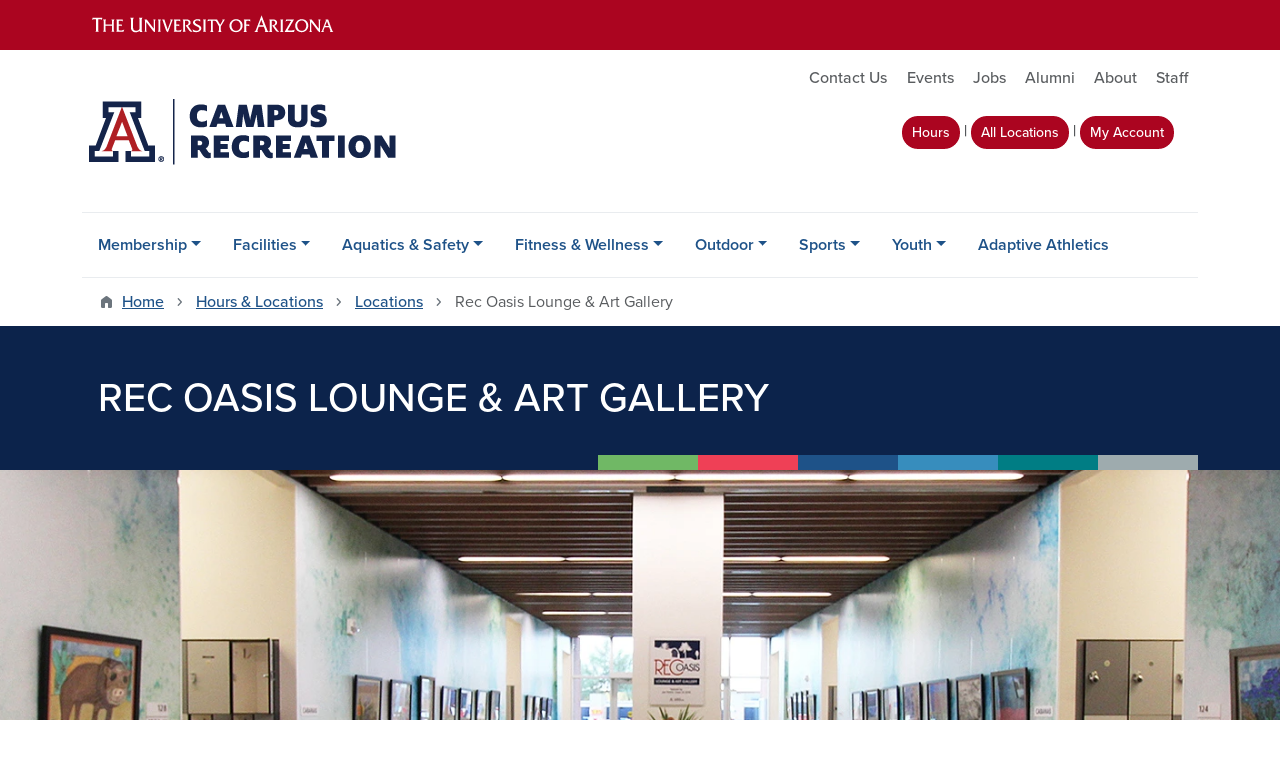

--- FILE ---
content_type: text/html; charset=UTF-8
request_url: https://rec.arizona.edu/hours-locations/locations/rec-oasis-lounge-art-gallery
body_size: 12620
content:
<!DOCTYPE html>
<html lang="en" dir="ltr" prefix="og: https://ogp.me/ns#" class="sticky-footer">
  <head>
    <meta charset="utf-8" />
<noscript><style>form.antibot * :not(.antibot-message) { display: none !important; }</style>
</noscript><link rel="shortlink" href="https://rec.arizona.edu/" />
<meta property="og:site_name" content="Campus Recreation" />
<meta property="og:url" content="https://rec.arizona.edu/hours-locations/locations/rec-oasis-lounge-art-gallery" />
<meta property="og:title" content="Rec Oasis Lounge &amp; Art Gallery" />
<meta name="twitter:card" content="summary" />
<meta name="Generator" content="Arizona Quickstart (https://quickstart.arizona.edu)" />
<meta name="MobileOptimized" content="width" />
<meta name="HandheldFriendly" content="true" />
<meta name="viewport" content="width=device-width, initial-scale=1, shrink-to-fit=no" />
<script type="application/ld+json">{
    "@context": "https://schema.org",
    "@graph": [
        {
            "@type": "CollegeOrUniversity",
            "url": "https://rec.arizona.edu/",
            "parentOrganization": {
                "@type": "EducationalOrganization",
                "@id": "https://www.arizona.edu/",
                "name": "University of Arizona",
                "url": "https://www.arizona.edu/",
                "sameAs": [
                    "https://www.facebook.com/uarizona",
                    "https://x.com/uarizona",
                    "https://www.instagram.com/uarizona",
                    "https://linkedin.com/edu/university-of-arizona-17783",
                    "https://www.youtube.com/universityofarizona",
                    "https://en.wikipedia.org/wiki/University_of_Arizona"
                ],
                "address": {
                    "@type": "PostalAddress",
                    "streetAddress": "1401 E University Blvd",
                    "addressLocality": "Tucson",
                    "addressRegion": "AZ",
                    "postalCode": "85721",
                    "addressCountry": "US"
                }
            },
            "name": "University of Arizona Campus Recreation"
        }
    ]
}</script>
<meta http-equiv="x-ua-compatible" content="ie=edge" />
<link rel="icon" href="/profiles/custom/az_quickstart/themes/custom/az_barrio/favicon.ico" type="image/vnd.microsoft.icon" />

    <title>Rec Oasis Lounge &amp; Art Gallery | Campus Recreation</title>
    <link rel="stylesheet" media="all" href="/sites/default/files/css/css_HjdXONIH3GIJxTyBTM51XknKCEXjqB111_rY_8XuN3g.css?delta=0&amp;language=en&amp;theme=az_barrio&amp;include=[base64]" />
<link rel="stylesheet" media="all" href="/sites/default/files/css/css_JDoM0XnhXOrc9RdUbP3sRr3YypqdCVwysrlmoTJAF2k.css?delta=1&amp;language=en&amp;theme=az_barrio&amp;include=[base64]" />
<link rel="stylesheet" media="all" href="https://use.typekit.net/emv3zbo.css" />
<link rel="stylesheet" media="all" href="https://fonts.googleapis.com/css2?family=Material+Symbols+Rounded:opsz,wght,FILL,GRAD@24,400,1,0#.css" />
<link rel="stylesheet" media="all" href="https://cdn.digital.arizona.edu/lib/az-icons/1.0.4/az-icons-styles.min.css" />
<link rel="stylesheet" media="all" href="https://cdn.digital.arizona.edu/lib/arizona-bootstrap/5.0.3/css/arizona-bootstrap.min.css" />
<link rel="stylesheet" media="all" href="/sites/default/files/css/css_wCUbjQKK6nQLcnu09ywZzdzCzLK9zQfoiqph9Yd2oJo.css?delta=6&amp;language=en&amp;theme=az_barrio&amp;include=[base64]" />
<link rel="stylesheet" media="print" href="/sites/default/files/css/css_92S5H6HCtiBLRybwrst2PCBmM1lWkYll8H_w-D4Q-Rc.css?delta=7&amp;language=en&amp;theme=az_barrio&amp;include=[base64]" />
<link rel="stylesheet" media="all" href="/sites/default/files/css/css_GM56m_Qn_IzeSGwVd0HU0IZgRRz15OrhTf1tveyQ_-k.css?delta=8&amp;language=en&amp;theme=az_barrio&amp;include=[base64]" />

    <script type="application/json" data-drupal-selector="drupal-settings-json">{"path":{"baseUrl":"\/","pathPrefix":"","currentPath":"node\/126","currentPathIsAdmin":false,"isFront":false,"currentLanguage":"en"},"pluralDelimiter":"\u0003","suppressDeprecationErrors":true,"gtag":{"tagId":"","consentMode":false,"otherIds":[],"events":[],"additionalConfigInfo":[]},"ajaxPageState":{"libraries":"[base64]","theme":"az_barrio","theme_token":null},"ajaxTrustedUrl":{"\/search\/node":true},"gtm":{"tagId":null,"settings":{"data_layer":"dataLayer","include_classes":false,"allowlist_classes":"google\nnonGooglePixels\nnonGoogleScripts\nnonGoogleIframes","blocklist_classes":"customScripts\ncustomPixels","include_environment":false,"environment_id":"","environment_token":""},"tagIds":["GTM-ML2BZB"]},"data":{"extlink":{"extTarget":true,"extTargetAppendNewWindowDisplay":true,"extTargetAppendNewWindowLabel":"(opens in a new window)","extTargetNoOverride":true,"extNofollow":false,"extTitleNoOverride":false,"extNoreferrer":false,"extFollowNoOverride":false,"extClass":"0","extLabel":"(link is external)","extImgClass":false,"extSubdomains":false,"extExclude":"^(?!(https?:\\\/\\\/)(arizona.box.com|docs.google.com|dropbox.com|www.dropbox.com|emailarizona-my.sharepoint.com|events.trellis.arizona.edu)).*","extInclude":"\/sites\/.+\/files\/.+\\.pdf","extCssExclude":"","extCssInclude":"","extCssExplicit":"","extAlert":false,"extAlertText":"This link will take you to an external web site. We are not responsible for their content.","extHideIcons":false,"mailtoClass":"0","telClass":"","mailtoLabel":"(link sends email)","telLabel":"(link is a phone number)","extUseFontAwesome":false,"extIconPlacement":"append","extPreventOrphan":false,"extFaLinkClasses":"fa fa-external-link","extFaMailtoClasses":"fa fa-envelope-o","extAdditionalLinkClasses":"","extAdditionalMailtoClasses":"","extAdditionalTelClasses":"","extFaTelClasses":"fa fa-phone","allowedDomains":[],"extExcludeNoreferrer":""}},"field_group":{"html_element":{"mode":"az_natural_size","context":"view","settings":{"classes":"","show_empty_fields":false,"id":"","element":"figure","show_label":false,"label_element":"h3","label_element_classes":"","attributes":"","effect":"none","speed":"fast"}}},"user":{"uid":0,"permissionsHash":"fc52f10d73f4262b4761872f2e34ac3d346344d886f306eb7418529d0892ff39"}}</script>
<script src="/sites/default/files/js/js_ejBg_KaMedxG9I0PCD39i0O2CDVssO6xbnIiNPx9HIY.js?scope=header&amp;delta=0&amp;language=en&amp;theme=az_barrio&amp;include=eJxdi-sOgyAMhV-IyiOZAwPCVlsD1Tiffrpbsv05t_bDPga0VtVjp1cizZkiZEUnwerwfQmLmQqJUlTJXKOdx6gtnfSkoXJ6IkHVujXMH7KwBjB1u3OV4tJmh9_8pS0zeHhXV1QLp9FQfDnkvw-4YvsdpwfP0Unj"></script>
<script src="/modules/contrib/google_tag/js/gtag.js?t9ag4v"></script>
<script src="/modules/contrib/google_tag/js/gtm.js?t9ag4v"></script>

  </head>
  <body class="layout-no-sidebars page-node-126 path-node node--type-rec-location">
    <a href="#content" class="visually-hidden-focusable btn btn-dark position-absolute start-50 translate-middle-x z-1 mt-1">
      Skip to main content
    </a>
    <noscript><iframe src="https://www.googletagmanager.com/ns.html?id=GTM-ML2BZB"
                  height="0" width="0" style="display:none;visibility:hidden"></iframe></noscript>

      <div class="dialog-off-canvas-main-canvas" data-off-canvas-main-canvas>
    
<div id="page-wrapper">
  <div id="page">
        <header id="header" class="header" role="banner" aria-label="Site header">
      <div class="arizona-header az-fixed-header-on-mobile bg-red" id="header_arizona">
        <div class="container">
          <div class="row flex-nowrap">
                          <a class="arizona-logo col-auto" href="https://www.arizona.edu" title="The University of Arizona homepage">
                <img class="arizona-line-logo" alt="The University of Arizona Wordmark Line Logo White" src="https://cdn.digital.arizona.edu/logos/v1.0.0/ua_wordmark_line_logo_white_rgb.min.svg" fetchpriority="high" />
              </a>
                                                  <div class="d-lg-none d-flex col-auto px-0">
                                  <button type="button" data-bs-toggle="offcanvas" data-bs-target="#azMobileNav" aria-controls="azMobileNav" class="btn btn-arizona-header" id="jsAzSearch">
                    <span aria-hidden="true" class="icon material-symbols-rounded">search</span>
                    <span class="icon-text">Search</span>
                  </button>
                                                  <button type="button" data-bs-toggle="offcanvas" data-bs-target="#azMobileNav" aria-controls="azMobileNav" class="btn btn-arizona-header">
                    <span aria-hidden="true" class="icon material-symbols-rounded">menu</span>
                    <span class="icon-text">Menu</span>
                  </button>
                                <div class="offcanvas offcanvas-end mw-100 w-100 bg-white d-flex d-lg-none overflow-y-auto" tabindex="-1" id="azMobileNav" aria-label="Mobile navigation">
                  <div class="offcanvas-header sticky-top p-0 mb-2 text-bg-red d-flex justify-content-between align-items-center">
                    <a href="/" class="btn btn-arizona-header">
                      <span aria-hidden="true" class="icon material-symbols-rounded">home</span>
                      <span class="icon-text">Home</span>
                    </a>
                    <button type="button" data-bs-toggle="offcanvas" data-bs-target="#azMobileNav" aria-controls="azMobileNav" class="btn btn-arizona-header">
                      <span aria-hidden="true" class="icon material-symbols-rounded">close</span>
                      <span class="icon-text">Close</span>
                    </button>
                  </div>
                    <section class="region region-navigation-offcanvas">
    <div class="search-block-form text-bg-white mb-1 border-bottom" data-drupal-selector="search-block-form" id="block-az-barrio-offcanvas-searchform" role="search">
  
    
      <form block="block-az-barrio-offcanvas-searchform" action="/search/node" method="get" id="search-block-form" accept-charset="UTF-8" class="search-form search-block-form">
  <div class="input-group">
      <label for="edit-keys" class="visually-hidden">Search</label>
<input title="Enter the terms you wish to search for." data-drupal-selector="edit-keys" type="search" id="edit-keys" name="keys" value="" size="15" maxlength="128" class="form-search form-control rounded-start" placeholder="Search this site" aria-label="Search this site" />


<button data-drupal-selector="edit-submit" type="submit" id="edit-submit" value="Search" class="button js-form-submit form-submit btn"><span class="material-symbols-rounded">search</span></button>




  </div>
</form>


  </div>
<div id="block-az-barrio-mobilenavblock" class="block block-az-core block-mobile-nav-block">
  
    
      <div class="content">
      <div id="az_mobile_nav_menu"><div class="border-bottom"><div class="px-3 fw-bold az-mobile-nav-root"><h2 class="h5 my-0">Main Menu</h2>
</div>
</div>
<ul id="az_mobile_nav_menu_links" class="nav nav-pills flex-column bg-white"><li class="nav-item"><span class="ms-2 text-black border-end">Membership</span>
<a href="/az_core/mobile_nav_callback/menu_link_content%3A59acb0c5-003a-4b3f-b24c-2e7465476ad1" class="use-ajax btn btn-lg bg-white az-mobile-nav-link" type="button" data-ajax-http-method="GET" aria-label="View child pages of Membership"><span class="material-symbols-rounded text-azurite">chevron_right</span>
</a></li>
<li class="nav-item"><span class="ms-2 text-black border-end">Facilities</span>
<a href="/az_core/mobile_nav_callback/menu_link_content%3Ad17123f0-5694-4dfb-8a90-6242fb0b680b" class="use-ajax btn btn-lg bg-white az-mobile-nav-link" type="button" data-ajax-http-method="GET" aria-label="View child pages of Facilities"><span class="material-symbols-rounded text-azurite">chevron_right</span>
</a></li>
<li class="nav-item"><span class="ms-2 text-black border-end">Aquatics &amp; Safety</span>
<a href="/az_core/mobile_nav_callback/menu_link_content%3Ab5fa0e91-c11d-449b-a499-b528b10bcecc" class="use-ajax btn btn-lg bg-white az-mobile-nav-link" type="button" data-ajax-http-method="GET" aria-label="View child pages of Aquatics &amp; Safety"><span class="material-symbols-rounded text-azurite">chevron_right</span>
</a></li>
<li class="nav-item"><span class="ms-2 text-black border-end">Fitness &amp; Wellness</span>
<a href="/az_core/mobile_nav_callback/menu_link_content%3A541269f3-9880-4899-b294-08ceb542817c" class="use-ajax btn btn-lg bg-white az-mobile-nav-link" type="button" data-ajax-http-method="GET" aria-label="View child pages of Fitness &amp; Wellness"><span class="material-symbols-rounded text-azurite">chevron_right</span>
</a></li>
<li class="nav-item"><span class="ms-2 text-black border-end">Outdoor</span>
<a href="/az_core/mobile_nav_callback/menu_link_content%3A5c8ce4a1-c18f-47bc-980f-acc12ad92e79" class="use-ajax btn btn-lg bg-white az-mobile-nav-link" type="button" data-ajax-http-method="GET" aria-label="View child pages of Outdoor"><span class="material-symbols-rounded text-azurite">chevron_right</span>
</a></li>
<li class="nav-item"><span class="ms-2 text-black border-end">Sports</span>
<a href="/az_core/mobile_nav_callback/menu_link_content%3A9dbee30e-fd78-433b-b1c5-64c52b50a644" class="use-ajax btn btn-lg bg-white az-mobile-nav-link" type="button" data-ajax-http-method="GET" aria-label="View child pages of Sports"><span class="material-symbols-rounded text-azurite">chevron_right</span>
</a></li>
<li class="nav-item"><span class="ms-2 text-black border-end">Youth</span>
<a href="/az_core/mobile_nav_callback/menu_link_content%3Ada2d0e14-f362-4cec-ac2c-0979ef57bfee" class="use-ajax btn btn-lg bg-white az-mobile-nav-link" type="button" data-ajax-http-method="GET" aria-label="View child pages of Youth"><span class="material-symbols-rounded text-azurite">chevron_right</span>
</a></li>
<li class="nav-item"><a href="https://adaptiveathletics.arizona.edu" class="nav-link ms-2" role="button">Adaptive Athletics</a></li>
</ul>
</div>

    </div>
  </div>

  </section>

                </div>
              </div>
                      </div>
        </div>
      </div>
      <div id="header_site">
        <div class="container">
          <div class="row">
            <div class="col-12 col-sm-6 col-lg-4">
                <section class="region region-branding">
    <div id="block-az-barrio-branding" class="clearfix block block-system block-system-branding-block">
  
    
        <a href="/" title="Campus Recreation | Home" class="qs-site-logo d-block" rel="home"><img class="img-fluid" fetchpriority="high" src="/sites/default/files/campus_rec_logo_0.png" alt="Campus Recreation | Home" />
</a>
    </div>

  </section>

            </div>
            <div class="col-12 col-sm-6 col-lg-8">
              <div class="row">
                  <section class="col-md region region-header">
          <nav role="navigation" aria-labelledby="block-az-utility-links-menu" id="block-az-utility-links" class="block block-menu navigation menu--az-utility-links">
                      
    <h2 class="visually-hidden" id="block-az-utility-links-menu">Utility Links</h2>
    

              
              <ul id="block-az-utility-links" block="block-az-utility-links" class="clearfix nav nav-utility ml-auto justify-content-end">
                    <li class="nav-item">
                <a href="/contact-us" class="text-body-secondary nav-link nav-link--contact-us" data-drupal-link-system-path="node/83">Contact Us</a>
              </li>
                <li class="nav-item menu-item--collapsed">
                <a href="/calendar" class="text-body-secondary nav-link nav-link--calendar" data-drupal-link-system-path="calendar">Events</a>
              </li>
                <li class="nav-item">
                <a href="https://app.joinhandshake.com/login" class="text-body-secondary nav-link nav-link-https--appjoinhandshakecom-login">Jobs</a>
              </li>
                <li class="nav-item menu-item--collapsed">
                <a href="/alumni" class="text-body-secondary nav-link nav-link--alumni" data-drupal-link-system-path="node/227">Alumni</a>
              </li>
                <li class="nav-item">
                <a href="https://rec.arizona.edu/about" title="About" class="text-body-secondary nav-link nav-link-https--recarizonaedu-about">About</a>
              </li>
                <li class="nav-item">
                <a href="https://rec.arizona.edu/staff" title="Staff" class="text-body-secondary nav-link nav-link-https--recarizonaedu-staff">Staff</a>
              </li>
        </ul>
  


      </nav>

  </section>

              </div>
                            <div class="row">
                  <section class="row region region-header-2">
    <div id="block-headerbuttons" class="block-content-az_flexible_block block block-block-content block-block-contentbdff8749-ccb1-4343-87b6-39d7e7c20125">
  
    
      <div class="content">
      
      <div class="field field--name-field-az-main-content field--type-entity-reference-revisions field--label-hidden field__items">
              <div class="field__item">  <div class="mb-0 paragraph paragraph--type--az-text paragraph--view-mode--default">
          
            <div class="clearfix text-formatted field field--name-field-az-text-area field--type-text-long field--label-hidden field__item"><p class="text-align-right"><a class="btn btn-red btn-sm" href="/hours-locations" data-entity-type="node" data-entity-uuid="e73b0672-8e5b-42cc-85fe-159a68863341" title="Hours &amp; Locations">Hours</a> | <a class="btn btn-red btn-sm" href="/node/69" data-entity-type="node">All Locations</a> | <a class="btn btn-red btn-sm" href="https://azuniversityazweb.myvscloud.com/webtrac/web/splash.html?ccode=SPL02&amp;_csrf_token=li10066B0G6U2J2Z1E382L5I6Y57656E6B5T4Y4R531800635X4X1H6T5Z015Z096660484I1F6W4U5E5N1A5M4B575K6T5P535H5B6V6X5W5H5A0P5I4P524X0M6I615S">My Account</a></p></div>
      
      </div>
</div>
          </div>
  
    </div>
  </div>

  </section>

              </div>
                          </div>
          </div>
        </div>
        <div class="container">
                      <div class="row d-none d-lg-flex">
              <div class="col-lg">
                <nav id="navbar-top" class="navbar navbar-expand">
                    <section class="region region-navigation">
          <nav role="navigation" aria-labelledby="block-az-barrio-main-menu-menu" id="block-az-barrio-main-menu" class="block block-menu navigation menu--main">
                      
    <h2 class="visually-hidden" id="block-az-barrio-main-menu-menu">Main navigation</h2>
    

              
              <ul id="block-az-barrio-main-menu" block="block-az-barrio-main-menu" class="clearfix navbar-nav flex-lg-row">
                          <li class="nav-item menu-item--expanded dropdown nav-item nav-item-parent keep-open">
                            	    <button class="nav-item menu-item--expanded dropdown nav-item nav-item-parent keep-open nav-link dropdown-toggle" data-bs-toggle="dropdown" aria-expanded="false" aria-haspopup="true" data-bs-display="static">Membership</button>
                                  <div class="dropdown-menu">
                                                  <a href="/membership" class="dropdown-item" data-drupal-link-system-path="node/242">About Membership</a>
                                                                    <a href="/membership/students" title="Student membership information" class="dropdown-item" data-drupal-link-system-path="node/1045">Students</a>
                                                                    <a href="/membership/faculty-staff" title="Faculty &amp; Staff membership information" class="dropdown-item" data-drupal-link-system-path="node/1047">Faculty &amp; Staff</a>
                                                                    <a href="/membership/affiliates-alumni-community-families-retirees" title="Affiliates, alumni, community, families &amp; retirees membership information" class="dropdown-item" data-drupal-link-system-path="node/1048">Affiliates, Alumni, Community, Families &amp; Retirees</a>
                                </div>
      
                          </li>
                                  <li class="nav-item menu-item--expanded dropdown nav-item nav-item-parent keep-open">
                            	    <button class="nav-item menu-item--expanded dropdown nav-item nav-item-parent keep-open nav-link dropdown-toggle" data-bs-toggle="dropdown" aria-expanded="false" aria-haspopup="true" data-bs-display="static">Facilities</button>
                                  <div class="dropdown-menu">
                                                  <a href="/facilities" class="dropdown-item" data-drupal-link-system-path="node/244">About Facilities</a>
                                                                    <a href="/facilities/accessibility-services" class="dropdown-item" data-drupal-link-system-path="node/223">Accessibility Services</a>
                                                                    <a href="/facility-reservations" class="dropdown-item" data-drupal-link-system-path="node/365978">Facility Reservations</a>
                                                                    <a href="/facilities/facility-policies" class="dropdown-item" data-drupal-link-system-path="node/269">Facility Policies</a>
                                </div>
      
                          </li>
                                  <li class="nav-item menu-item--expanded dropdown nav-item nav-item-parent keep-open">
                            	    <button class="nav-item menu-item--expanded dropdown nav-item nav-item-parent keep-open nav-link dropdown-toggle" data-bs-toggle="dropdown" aria-expanded="false" aria-haspopup="true" data-bs-display="static">Aquatics &amp; Safety</button>
                                  <div class="dropdown-menu">
                                                  <a href="/aquatics-safety" class="dropdown-item" data-drupal-link-system-path="node/181">About Aquatics</a>
                                                                    <a href="/aquatics-safety/certifications" class="dropdown-item" data-drupal-link-system-path="node/119172">Certifications</a>
                                                                    <a href="https://rec.arizona.edu/aquatic-activities-special-events" class="dropdown-item">Aquatic Activities &amp; Special Events</a>
                                                                    <a href="/aquatics-safety/adult-swim" class="dropdown-item" data-drupal-link-system-path="node/150888">Adult Swim</a>
                                                                    <a href="/aquatics-safety/teen-swim" class="dropdown-item" data-drupal-link-system-path="node/366015">Teen Swim</a>
                                                                    <a href="/aquatics-safety/youth-swim-0" class="dropdown-item" data-drupal-link-system-path="node/159218">Youth Swim</a>
                                </div>
      
                          </li>
                                  <li class="nav-item menu-item--expanded dropdown nav-item nav-item-parent keep-open">
                            	    <button class="nav-item menu-item--expanded dropdown nav-item nav-item-parent keep-open nav-link dropdown-toggle" data-bs-toggle="dropdown" aria-expanded="false" aria-haspopup="true" data-bs-display="static">Fitness &amp; Wellness</button>
                                  <div class="dropdown-menu">
                                                  <a href="/fitness-wellness" class="dropdown-item" data-drupal-link-system-path="node/190">About Fitness &amp; Wellness</a>
                                                                    <a href="/fitness-wellness/group-fitness-schedule" class="dropdown-item" data-drupal-link-system-path="node/2324">Group Fitness Schedule</a>
                                                                    <a href="/fitness-wellness/certifications" class="dropdown-item" data-drupal-link-system-path="node/195">Certifications</a>
                                                                    <a href="/fitness-wellness/group-fitness" class="dropdown-item" data-drupal-link-system-path="node/317">Group Fitness</a>
                                                                    <a href="/fitness-wellness/personal-training" class="dropdown-item" data-drupal-link-system-path="node/318">Personal Training</a>
                                                                    <a href="/fitness-wellness/wellness2u" class="dropdown-item" data-drupal-link-system-path="node/319">Wellness2U</a>
                                                                    <a href="/fitness-wellness/wellness-programs" class="dropdown-item" data-drupal-link-system-path="node/196">Wellness Programs</a>
                                                                    <a href="/fitness-wellness/how-tos" class="dropdown-item" data-drupal-link-system-path="node/2386">How To&#039;s</a>
                                </div>
      
                          </li>
                                  <li class="nav-item menu-item--expanded dropdown nav-item nav-item-parent keep-open">
                            	    <button class="nav-item menu-item--expanded dropdown nav-item nav-item-parent keep-open nav-link dropdown-toggle" data-bs-toggle="dropdown" aria-expanded="false" aria-haspopup="true" data-bs-display="static">Outdoor</button>
                                  <div class="dropdown-menu">
                                                  <a href="/outdoor" class="dropdown-item" data-drupal-link-system-path="node/202">About Outdoor</a>
                                                                    <a href="/bike" class="dropdown-item" data-drupal-link-system-path="node/2218">Bike Program</a>
                                                                    <a href="/outdoor/certification-courses" class="dropdown-item" data-drupal-link-system-path="node/212">Certification Courses</a>
                                                                    <a href="/outdoor/climbing" class="dropdown-item" data-drupal-link-system-path="node/230">Climbing</a>
                                                                    <a href="/outdoor/group-events" class="dropdown-item" data-drupal-link-system-path="node/231">Group Events</a>
                                                                    <a href="/outdoor/guided-trips" class="dropdown-item" data-drupal-link-system-path="node/159277">Guided Trips</a>
                                                                    <a href="/outdoor/outdoor-communities" class="dropdown-item" data-drupal-link-system-path="node/203">Outdoor Communities</a>
                                                                    <a href="/outdoor/rental-center" class="dropdown-item" data-drupal-link-system-path="node/103">Rental Center</a>
                                                                    <a href="/outdoor/skills-workshops" class="dropdown-item" data-drupal-link-system-path="node/366111">Skills Workshops</a>
                                                                    <a href="/outdoor/western-regional-outdoor-leadership-conference-wrolc" class="dropdown-item" data-drupal-link-system-path="node/366026">Western Regional Outdoor Leadership Conference (WROLC)</a>
                                                                    <a href="/outdoor/faqs-and-policies" class="dropdown-item" data-drupal-link-system-path="node/204">FAQs and Policies</a>
                                </div>
      
                          </li>
                                  <li class="nav-item menu-item--expanded dropdown nav-item nav-item-parent keep-open">
                            	    <button class="nav-item menu-item--expanded dropdown nav-item nav-item-parent keep-open nav-link dropdown-toggle" data-bs-toggle="dropdown" aria-expanded="false" aria-haspopup="true" data-bs-display="static">Sports</button>
                                  <div class="dropdown-menu">
                                                  <a href="/sports" class="dropdown-item" data-drupal-link-system-path="node/245">About Sports</a>
                                                                    <a href="/sports/intramural-sports" class="dropdown-item" data-drupal-link-system-path="node/151">Intramural Sports</a>
                                                                    <a href="/sports/club-sports" class="dropdown-item" data-drupal-link-system-path="node/59">Club Sports</a>
                                                                    <a href="/sports/elite-team-sports-ets" class="dropdown-item" data-drupal-link-system-path="node/366172">Elite Team Sports (ETS)</a>
                                                                    <a href="/sports/athletic-training" class="dropdown-item" data-drupal-link-system-path="node/28361">Athletic Training</a>
                                                                    <a href="/sports/give-clubs" class="dropdown-item" data-drupal-link-system-path="node/63">Give to Clubs</a>
                                </div>
      
                          </li>
                                  <li class="nav-item menu-item--expanded dropdown nav-item nav-item-parent keep-open">
                            	    <button class="nav-item menu-item--expanded dropdown nav-item nav-item-parent keep-open nav-link dropdown-toggle" data-bs-toggle="dropdown" aria-expanded="false" aria-haspopup="true" data-bs-display="static">Youth</button>
                                  <div class="dropdown-menu">
                                                  <a href="/youth" class="dropdown-item" data-drupal-link-system-path="node/197">About Youth and &quot;A&quot; Camp</a>
                                                                    <a href="/youth/a-camp-summer" class="dropdown-item" data-drupal-link-system-path="node/198">&quot;A&quot; Camp Summer</a>
                                                                    <a href="/youth/a-camp-fall-break" class="dropdown-item" data-drupal-link-system-path="node/365880">&quot;A&quot; Camp Fall Break</a>
                                                                    <a href="/youth/a-camp-winter-break" class="dropdown-item" data-drupal-link-system-path="node/365881">&quot;A&quot; Camp Winter Break</a>
                                                                    <a href="/youth/a-camp-rodeo-break" class="dropdown-item" data-drupal-link-system-path="node/365882">&quot;A&quot; Camp Rodeo Break</a>
                                                                    <a href="/youth/a-camp-spring-break" class="dropdown-item" data-drupal-link-system-path="node/365883">&quot;A&quot; Camp Spring Break</a>
                                                                    <a href="/youth/frequently-asked-questions" class="dropdown-item" data-drupal-link-system-path="node/256">Frequently Asked Questions</a>
                                </div>
      
                          </li>
                                  <li class="nav-item">
                                        <a href="https://adaptiveathletics.arizona.edu" class="nav-link">Adaptive Athletics</a>
                          </li>
                      </ul>
      


      </nav>

  </section>

                </nav>
              </div>
            </div>
                                <div class="row">
                <section class="col-md region region-help">
    <div data-drupal-messages-fallback class="hidden"></div>

  </section>

            </div>
                  </div>
      </div>
    </header>

    <div id="main-wrapper" class="layout-main-wrapper clearfix">
        <div id="main">
                    <section id="content_featured">
              <section class="region region-content-featured">
    
  </section>

          </section>
                              <div class="container">
                                    <div class="row">
                <section class="col-md region region-breadcrumb">
    <div id="block-az-barrio-breadcrumbs" class="block block-system block-system-breadcrumb-block">
  
    
      <div class="content">
      
  <nav role="navigation" aria-label="breadcrumb">
    <ol class="breadcrumb">
                  <li class="breadcrumb-item breadcrumb-item-home">
          <a href="/">Home</a>
        </li>
                        <li class="breadcrumb-item">
          <a href="/hours-locations">Hours &amp; Locations</a>
        </li>
                        <li class="breadcrumb-item">
          <a href="/hours-locations/locations">Locations</a>
        </li>
                        <li class="breadcrumb-item active" aria-current="page">
          Rec Oasis Lounge &amp; Art Gallery
        </li>
              </ol>
  </nav>

    </div>
  </div>

  </section>

            </div>
                                    <div class="row">
                <section class="col-md region region-content-top">
    <div id="block-az-barrio-page-title" class="rec-page-title mb-0 text-uppercase block block-core block-page-title-block">
  
    
      <div class="content">
      
  <h1 class="title"><span class="field field--name-title field--type-string field--label-hidden">Rec Oasis Lounge &amp; Art Gallery</span>
</h1>


    </div>
  </div>
<div class="views-element-container rec-location-feature-img mb-5 block block-views block-views-blockrec-locations-location-feature-img" id="block-views-block-rec-locations-location-feature-img">
  
    
      <div class="content">
      <div block="block-views-block-rec-locations-location-feature-img"><div class="view view-rec-locations view-id-rec_locations view-display-id-location_feature_img js-view-dom-id-3401dd667159649bec83565405e1c03f4c7d86d60c077f96e48bb7cc916fcd24">
  
    
      
      <div class="view-content">
          <div class="rec-location-feature-img-row views-row">
    <div>
  
  
<div  class="d-flex">
    
<figure >
    
            <div class="field field--name-field-media-az-image field--type-image field--label-hidden field__item">  <img loading="lazy" class="img-fluid image-style-az-natural" src="/sites/default/files/styles/az_natural/public/2021-11/location_oasis.jpeg.webp?itok=3qOV1VN8" width="2000" height="550" alt="Oasis Lounge at Campus Rec UArizona filled with artwork" />


</div>
      
  </figure>
  </div>
</div>

  </div>

    </div>
  
          </div>
</div>

    </div>
  </div>

  </section>

            </div>
                      </div>
                    <div class="container">
            <div class="row row-offcanvas row-offcanvas-left clearfix">
              <main class="main-content col col-md-12" id="content" role="main">
                  <section class="region region-content">
    <div id="block-az-barrio-content" class="block block-system block-system-main-block">
  
    
      <div class="content">
      <div class="node node--type-rec-location node--view-mode-full ds-1col clearfix">

  

  


<div  class="card border-0 bg-gray-200 rec-location-full-categories">
    
<div  class="card-body text-center py-0">
    
            <div class="field field--name-field-rec-location-rentable field--type-boolean field--label-hidden field__item"></div>
      
            <div class="field field--name-field-rec-location-offsite field--type-boolean field--label-hidden field__item"></div>
      
            <div class="field field--name-field-rec-location-rec-facility field--type-boolean field--label-hidden field__item">SouthREC (main) facility</div>
      
            <div class="field field--name-field-rec-location-northrec field--type-boolean field--label-hidden field__item"></div>
      
            <div class="field field--name-field-rec-location-beardown field--type-boolean field--label-hidden field__item"></div>
      
  </div>
  </div>
<div  class="py-6">
    
            <div class="clearfix text-formatted field field--name-field-rec-location-desc field--type-text-long field--label-hidden field__item"><p>The&nbsp;<strong>Rec Oasis Lounge &amp; Art Gallery</strong>&nbsp;is located on the 1st floor of the Student Recreation Center between the locker rooms with direct access to the pool. &nbsp;The lounge offers a place to sit and gather with friends while enjoying the open view of the pool. &nbsp;During gallery showings, the lounge provides a look at artwork created by members of the UA community. &nbsp;</p>

<p><em>The Rec Oasis Lounge was named by UA student (Class of 2019) and Rec student employee, Joe Pettit. The space can be booked by members of the UA community for art showings.</em></p></div>
      
  </div>
<div  class="card-deck mb-5 rec-location-detail-cards flex-wrap">
    
<div  class="card border-0 bg-gray-100">
    
<div  class="card-body">
          <h2  class="h4 text-azurite mt-0">
        
            Hours
      
  
    </h2>


            <div class="field field--name-field-rec-location-existing-hrs field--type-entity-reference field--label-hidden field__item"><div class="node node--type-rec-location node--view-mode-rec-location-hours-reference ds-1col clearfix">

  

  
            <div class="clearfix text-formatted field field--name-field-rec-location-custom-hrs field--type-text-long field--label-hidden field__item"><p><span>1400 E. 6th Street, Tucson, AZ 85721</span></p><p><strong>Monday-Thursday: </strong>6 a.m. - midnight<br><strong>Friday: </strong>6 a.m. - 11 p.m.<br><strong>Saturday: </strong>8 a.m. - 11 p.m.<br><strong>Sunday:</strong> 8 a.m. - midnight</p></div>
      

</div>

</div>
      
  </div>
  </div>    
      <div class="card card-body border-0 bg-gray-100"><h2><span class="h4"><span class="text-azurite">Accessibility</span></span></h2>

<ul>
	<li>Wide pathways between furniture and walls</li>
	<li>Open floorpan</li>
</ul></div>
      <div class="card card-body border-0 bg-gray-100"><h2><span class="h4"><span class="text-azurite">Features</span></span></h2>

<ul>
	<li>Space available for up to 20 pieces of artwork</li>
	<li>Limited space for sculptural works</li>
	<li>Open to the UA community for 4-week showings, as available</li>
</ul></div>
      
  


  </div>

</div>


    </div>
  </div>
<div class="views-element-container mb-5 block block-views block-views-blockrec-webcams-webcams-locations" id="block-views-block-rec-webcams-webcams-locations">
  
    
      <div class="content">
      <div block="block-views-block-rec-webcams-webcams-locations"><div class="view view-rec-webcams view-id-rec_webcams view-display-id-webcams_locations js-view-dom-id-a36f7e624dc9cca46d65e924f7ed172262a4833cc0c115a73100e19b4d777e56">
  
    
      
  
          </div>
</div>

    </div>
  </div>

  </section>

              </main>
                                                                    </div>
          </div>
          
                                                </div>
    </div>

    <footer class="site-footer">
                <div class="text-bg-warm-gray py-5" role="contentinfo">
                    <section>
            <div class="container">
              <div class="row">
                                  <div class="col-12 col-sm-5 col-md-4 col-lg-4 text-center-xs text-sm-start">
                    <div class="row bottom-buffer-30">
                      <div class="col">
                        <a href="/" title="Campus Recreation | Home" rel="home" class="qs-site-logo d-block mt-0"><img class="img-fluid" src="/sites/default/files/campus_rec_logo.png" alt="Campus Recreation | Home" />
</a>
                      </div>
                    </div>
                  </div>
                                                  <!-- Force next columns to break to new line at md breakpoint and up -->
                  <div class="w-100 d-block d-sm-none"></div>
                    <section class="col-12 col-sm-7 col-md-8 col-lg-8 region region-footer">
          <nav role="navigation" aria-labelledby="block-recsocialmedia-menu" id="block-recsocialmedia" class="rec-footer-social-media text-right block block-menu navigation menu--rec-social-media">
                      
    <h2 class="h6 mt-md-3 text-uppercase visually-hidden" id="block-recsocialmedia-menu">Rec - Social Media</h2>
    

              
                  <ul block="block-recsocialmedia" class="nav-utility d-flex justify-content-center justify-content-sm-end clearfix nav" data-component-id="bootstrap_barrio:menu">
                    <li class="nav-item">
                <a href="http://instagram.com/uazcampusrec" class="social-media-instagram bg-transparent nav-link social-media-instagram bg-transparent nav-link-http--instagramcom-uazcampusrec" target="_blank">Instagram</a>
              </li>
                <li class="nav-item">
                <a href="https://fb.me/UAZCampusRec" class="social-media-facebook bg-transparent nav-link social-media-facebook bg-transparent nav-link-https--fbme-uazcampusrec" target="_blank">Facebook</a>
              </li>
                <li class="nav-item">
                <a href="https://www.linkedin.com/company/university-of-arizona-campus-recreation-department/" class="social-media-linkedin bg-transparent nav-link social-media-linkedin bg-transparent nav-link-https--wwwlinkedincom-company-university-of-arizona-campus-recreation-department-" target="_blank">Linkedin</a>
              </li>
        </ul>
  



      </nav>

  </section>

                                <div class="col-12">
                  <hr>
                </div>
              </div>
            </div>
          </section>
                              <div id="footer_sub">
            <div class="container">
              <div class="row">
                  <section class="col-md region region-footer-sub">
    <div id="block-landacknowledgestatement" class="block-content-az_flexible_block block block-block-content block-block-content08c7c071-5a07-4742-add9-12a4cff41e5a">
  
    
      <div class="content">
      
      <div class="field field--name-field-az-main-content field--type-entity-reference-revisions field--label-hidden field__items">
              <div class="field__item">  <div class="mb-0 paragraph paragraph--type--az-text paragraph--view-mode--default">
          
            <div class="clearfix text-formatted field field--name-field-az-text-area field--type-text-long field--label-hidden field__item"><div class="bs_grid ck-widget"><div class="ck-widget row" data-row-none="none" data-row-sm="none" data-row-md="equal_equal_equal" data-row-lg="none" data-row-xl="none" data-row-xxl><div class="col-md"><div class="align-center">
  
  
<figure style="max-width: 360px;">
    
  <div class="field field--name-field-media-az-image field--type-image field--label-visually_hidden">
    <div class="field__label visually-hidden">Image</div>
              <div class="field__item">  <img loading="lazy" class="img-fluid image-style-az-small" src="/sites/default/files/styles/az_small/public/2022-05/FINAL-SouthREC-B%2BW-4B-Shorter-648_0.png.webp?itok=tQLsCjRj" width="360" height="218" alt="SouthREC Image">


</div>
          </div>

  </figure>
</div>
<h2 class="text-align-center">South Rec</h2><p class="text-align-center">1400 E. 6th Street<br>Tucson, AZ 85721<br>520-621-8702</p></div><div class="col-md"><div class="align-center">
  
  
<figure style="max-width: 360px;">
    
  <div class="field field--name-field-media-az-image field--type-image field--label-visually_hidden">
    <div class="field__label visually-hidden">Image</div>
              <div class="field__item">  <img loading="lazy" class="img-fluid image-style-az-small" src="/sites/default/files/styles/az_small/public/2022-05/FINAL-NorthREC-B%2BW-4-shorter-648_0.png.webp?itok=3vgaKVK9" width="360" height="218" alt="NorthREC Image">


</div>
          </div>

  </figure>
</div>
<h2 class="text-align-center">North Rec</h2><p class="text-align-center">1051 E. Mabel Street<br>Tucson, AZ 85719<br>520-626-3161</p></div><div class="col-md"><div class="align-center">
  
  
<figure style="max-width: 360px;">
    
  <div class="field field--name-field-media-az-image field--type-image field--label-visually_hidden">
    <div class="field__label visually-hidden">Image</div>
              <div class="field__item">  <img loading="lazy" class="img-fluid image-style-az-small" src="/sites/default/files/styles/az_small/public/2022-05/FINAL-BDREC-B%2BW-4-shorter-648.png.webp?itok=sG3txGaJ" width="360" height="218" alt="BearDownREC Image">


</div>
          </div>

  </figure>
</div>
<h2 class="text-align-center">Bear Down Rec</h2><p class="text-align-center">1428 E. University Blvd.<br>Tucson, AZ 85721<br>520-621-0390</p></div></div></div><p>&nbsp;</p></div>
      
      </div>
</div>
          </div>
  
    </div>
  </div>

  </section>

              </div>
              <div class="row">
                
              </div>
              <div class="row">
                <div class="col text-center">
                                    <hr>
                                    <p class="fw-light"><em>We respectfully acknowledge <a href="https://www.arizona.edu/university-arizona-land-acknowledgment">the University of Arizona is on the land and territories of Indigenous peoples</a>. Today, Arizona is home to 22 federally recognized tribes, with Tucson being home to the O’odham and the Yaqui. The university strives to build sustainable relationships with sovereign Native Nations and Indigenous communities through education offerings, partnerships, and community service.</em></p><hr>
                  <p class="small" style="margin-bottom: 0.25rem;"><a href="https://www.arizona.edu/information-security-privacy" target="_blank">University Information Security and Privacy</a></p>
                  
                  <p class="small">&copy; 2026 The Arizona Board of Regents on behalf of <a href="https://www.arizona.edu" target="_blank">The University of Arizona</a>.</p>
                </div>
              </div>
            </div>
          </div>
                  </div>
            </footer>
      </div>
</div>

  </div>

    
    <script src="/core/assets/vendor/jquery/jquery.min.js?v=4.0.0-rc.1"></script>
<script src="/sites/default/files/js/js_KDZ7LSIbYEdGKV-AaIoTJlr2zMqwGD1NsoolKbjq6ms.js?scope=footer&amp;delta=1&amp;language=en&amp;theme=az_barrio&amp;include=eJxdi-sOgyAMhV-IyiOZAwPCVlsD1Tiffrpbsv05t_bDPga0VtVjp1cizZkiZEUnwerwfQmLmQqJUlTJXKOdx6gtnfSkoXJ6IkHVujXMH7KwBjB1u3OV4tJmh9_8pS0zeHhXV1QLp9FQfDnkvw-4YvsdpwfP0Unj"></script>
<script src="https://cdn.digital.arizona.edu/lib/arizona-bootstrap/5.0.3/js/arizona-bootstrap.bundle.min.js"></script>
<script src="/sites/default/files/js/js_neCQDgrabrzUo71E7QHlNmcWk9TJ3KtLOkWqGTuE-fE.js?scope=footer&amp;delta=3&amp;language=en&amp;theme=az_barrio&amp;include=eJxdi-sOgyAMhV-IyiOZAwPCVlsD1Tiffrpbsv05t_bDPga0VtVjp1cizZkiZEUnwerwfQmLmQqJUlTJXKOdx6gtnfSkoXJ6IkHVujXMH7KwBjB1u3OV4tJmh9_8pS0zeHhXV1QLp9FQfDnkvw-4YvsdpwfP0Unj"></script>

  </body>
</html>


--- FILE ---
content_type: text/css
request_url: https://rec.arizona.edu/sites/default/files/css/css_GM56m_Qn_IzeSGwVd0HU0IZgRRz15OrhTf1tveyQ_-k.css?delta=8&language=en&theme=az_barrio&include=eJx1UVuSAiEMvBAMR5oKEMcoEIpkfJ1-46hV7q7-UHk06U4HRFBnagdMyiMkkSlCXtDB_wY1HVDXAWWWzkPlE2hgmgsnUOL2rX_GUhqKzJkqNjHkx1HCiYyrYiaYKX1B6R7rR7lnjAmq_bnNEcYgDnDzj8jzbucTtBOIb3C6QxIPvAMqRyr4qnYYsAzoewm_sskyxYu6yKxitvQXx1I4QvGi10Jtcelo6k2RScvYNJo1x_AWu403ce3crGbu_xnovVm0PmB5rB3KBAe4OCM3guOr9kzdZlbYUVEcU4K-neFtiyf8bZO19TUWkj1mJ1dRrCGCoDsRniVs71Q5rwV_ACZe2h8
body_size: 1453
content:
/* @license GPL-2.0-or-later https://www.drupal.org/licensing/faq */
.badge_new{font-size:1.4em;margin-bottom:1em;}
.rec-intramural-sports-social-media .rec-social-feed{max-height:500px;overflow-y:auto;margin:1rem 0;}.rec-intramural-sports-social-media .rec-social-feed iframe{max-width:100%;}@media screen and (max-width:767px){.rec-intramural-sports-social-media .rec-social-feed{max-height:250px;text-align:center;}}
.node--type-rec-location.node--view-mode-full{margin-bottom:3rem;}.rec-location-feature-img{position:relative;height:500px;width:100vw;left:50%;transform:translateX(-50%);}.rec-location-feature-img figure{margin:0 !important;width:100%;}.rec-location-feature-img img{position:relative;width:100%;height:500px;object-fit:cover;}.rec-location-full-categories .card-body{min-height:0px;}.rec-location-full-categories .field--type-boolean,.node--type-rec-location.node--view-mode-rec-location-alphabetical-listing .field--type-boolean{display:inline-block;padding:.25em .4em;font-weight:700;line-height:1;text-align:center;white-space:nowrap;vertical-align:baseline;padding-right:.6em;padding-left:.6em;border-radius:.25rem;}.rec-location-full-categories .field--type-boolean{font-size:1rem;margin-top:1.25rem;margin-bottom:1.25rem;}.node--type-rec-location.node--view-mode-rec-location-alphabetical-listing .field--type-boolean{font-size:.75rem;margin-left:.5rem;}.rec-location-full-categories .field--type-boolean:empty,.node--type-rec-location.node--view-mode-rec-location-alphabetical-listing .field--type-boolean:empty{display:none;}.rec-location-full-categories .field--name-field-rec-location-rec-facility,.node--type-rec-location.node--view-mode-rec-location-alphabetical-listing .field--name-field-rec-location-rec-facility{color:#ffffff;background-color:#1E5288;}.rec-location-full-categories .field--name-field-rec-location-northrec,.node--type-rec-location.node--view-mode-rec-location-alphabetical-listing .field--name-field-rec-location-northrec{color:#ffffff;background-color:#AB0520;}.rec-location-full-categories .field--name-field-rec-location-beardown,.node--type-rec-location.node--view-mode-rec-location-alphabetical-listing .field--name-field-rec-location-beardown{color:#ffffff;background-color:#007D84;}.rec-location-full-categories .field--name-field-rec-location-offsite,.node--type-rec-location.node--view-mode-rec-location-alphabetical-listing .field--name-field-rec-location-offsite{color:#001c48;background-color:#81d3eb;}.rec-location-full-categories .field--name-field-rec-location-rentable,.node--type-rec-location.node--view-mode-rec-location-alphabetical-listing .field--name-field-rec-location-rentable{color:#fff;background-color:#343a40;}.rec-location-detail-cards .card{width:calc(50% - 2rem);flex:initial;margin-bottom:2rem;}.rec-location-detail-cards h2,.rec-location-detail-cards h3,.rec-location-detail-cards h4,.rec-location-detail-cards h5,.rec-location-detail-cards h6{margin-top:0;}.rec-location-google-map iframe{width:100%;height:325px;}.rec-location-preview-categories .badge + .badge{margin-left:.5rem;}.rec-location-card-deck .card{width:calc(50% - 2rem);flex:initial;margin-bottom:2rem;}.rec-location-card-deck .view-content{display:-ms-flexbox;display:flex;-ms-flex-flow:row wrap;flex-flow:row wrap;flex-wrap:wrap;}@media screen and (max-width:767px){.rec-location-detail-cards .card,.rec-location-card-deck .card{width:100%;}}
.wellness-dimension-icon-color img{position:relative;display:inline-block;width:100%;height:auto;max-width:180px;max-height:180px;}
.rec-footer-social-media .nav{justify-content:flex-end;}.rec-footer-social-media .nav-item{-webkit-box-sizing:border-box;-moz-box-sizing:border-box;-o-box-sizing:border-box;-ms-box-sizing:border-box;box-sizing:border-box;position:relative;padding:.05rem;}.rec-footer-social-media .nav-item + .nav-item{margin-left:0.5rem;}.rec-footer-social-media .nav-link{position:relative;display:block;width:35px;height:35px;background-color:#0C234B !important;padding:0px;margin:0px;-o-transition:background-color .3s;-ms-transition:background-color .3s;-moz-transition:background-color .3s;-webkit-transition:background-color .3s;transition:background-color .3s;text-align:left;overflow:hidden;text-indent:-9999px;}.rec-footer-social-media .nav-link::before{content:"";display:block;position:absolute;top:0px;left:0px;width:100%;height:100%;background-size:contain;background-position:center center;background-repeat:no-repeat;}.rec-footer-social-media .nav-link.social-media-facebook:before{background-image:url("/sites/default/files/2021-07/social_media_icon_facebook.png");}.rec-footer-social-media .nav-link.social-media-tiktok:before{background-image:url("/sites/default/files/2022-10/social_media_icon_tiktok.png");}.rec-footer-social-media .nav-link.social-media-instagram:before{background-image:url("/sites/default/files/2021-07/social_media_icon_instagram.png");}.rec-footer-social-media .nav-link.social-media-snapchat:before{background-image:url("/sites/default/files/2021-07/social_media_icon_snapchat.png");}.rec-footer-social-media .nav-link.social-media-twitter:before{background-image:url("/sites/default/files/2021-07/social_media_icon_twitter.png");}.rec-footer-social-media .nav-link.social-media-youtube:before{background-image:url("/sites/default/files/2021-07/social_media_icon_youtube.png");}.rec-footer-social-media .nav-link.social-media-linkedin:before{background-image:url("/sites/default/files/2025-07/LinkedinLogo2.png");width:70%;height:70%;margin:15%;}.rec-footer-social-media .nav-link:focus,.rec-footer-social-media .nav-link:hover,.rec-footer-social-media .nav-link:active{background-color:#1E5288;}.rec-twitter-max-height{max-height:500px;overflow-y:auto;}
.rec-page-title{width:100%;position:relative;display:block;}.rec-page-title::before{content:"";position:absolute;top:0;left:50%;-webkit-transform:translateX(-50%);transform:translateX(-50%);width:100vw;height:100%;background-color:#0C234B;z-index:-1;}.rec-page-title::after{content:"";position:absolute;bottom:0;right:0;width:65vw;height:15px;max-width:600px;background:linear-gradient(to right,#70b865 16.66%,#EF4056 16.66% 33.32%,#1e5288 33.32% 49.98%,#378dbd 49.98% 66.64%,#007d84 66.64% 83.3%,#9EABAE 83.3% 100%);z-index:0;}.rec-page-title h1{padding:3rem 1rem;margin:0;font-weight:500;color:#ffffff;}#block-az-barrio-content> .content > .node--type-az-flexible-page > .node__content > .field--name-field-az-main-content > .field__item:first-of-type .paragraph{margin-top:3rem;}#block-az-barrio-content > .content > .node--type-az-flexible-page > .node__content > .field--name-field-az-main-content > .field__item:first-of-type .paragraph.paragraph--type--az-text-media,#block-az-barrio-content > .content > .node--type-az-flexible-page > .node__content > .field--name-field-az-main-content > .field__item:first-of-type .paragraph.paragraph--type--az-text-background{margin-top:0;}.nav-utility .nav-link{padding:0 10px;}.nav-utility .nav-item{padding:0 5px;}.node--type-az-person.node--view-mode-full{margin-bottom:3rem;}@media (min-width:992px){.navbar-offcanvas .nav-item .nav-link{padding:1.25rem 0.85rem;}}
.rec-webcam-image{position:relative;max-width:100%;}


--- FILE ---
content_type: text/css
request_url: https://tags.srv.stackadapt.com/sa.css
body_size: -11
content:
:root {
    --sa-uid: '0-5520ce9f-bd1a-5105-6066-772af6605e1c';
}